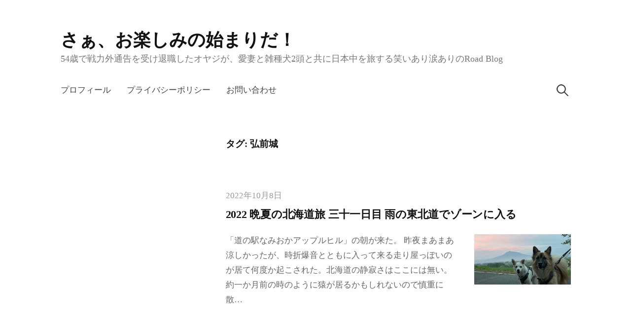

--- FILE ---
content_type: text/html; charset=UTF-8
request_url: https://teineyama-otanoshimi.com/archives/tag/%E5%BC%98%E5%89%8D%E5%9F%8E
body_size: 13151
content:
<!DOCTYPE html>
<html dir="ltr" lang="ja" prefix="og: https://ogp.me/ns#">
<head>
<meta property="og:image" content="https://i0.wp.com/teineyama-otanoshimi.com/wp-content/uploads/2022/10/THCV7750-EC.jpg?fit=700%2C366&#038;ssl=1" />
<script data-ad-client="pub-3791788901580030" async src="https://pagead2.googlesyndication.com/
pagead/js/adsbygoogle.js"></script> 	
<meta charset="UTF-8">
<meta name="viewport" content="width=device-width, initial-scale=1">

<title>弘前城 - さぁ、お楽しみの始まりだ！</title>

		<!-- All in One SEO 4.9.3 - aioseo.com -->
	<meta name="robots" content="max-image-preview:large" />
	<link rel="canonical" href="https://teineyama-otanoshimi.com/archives/tag/%e5%bc%98%e5%89%8d%e5%9f%8e" />
	<meta name="generator" content="All in One SEO (AIOSEO) 4.9.3" />
		<script type="application/ld+json" class="aioseo-schema">
			{"@context":"https:\/\/schema.org","@graph":[{"@type":"BreadcrumbList","@id":"https:\/\/teineyama-otanoshimi.com\/archives\/tag\/%E5%BC%98%E5%89%8D%E5%9F%8E#breadcrumblist","itemListElement":[{"@type":"ListItem","@id":"https:\/\/teineyama-otanoshimi.com#listItem","position":1,"name":"\u30db\u30fc\u30e0","item":"https:\/\/teineyama-otanoshimi.com","nextItem":{"@type":"ListItem","@id":"https:\/\/teineyama-otanoshimi.com\/archives\/tag\/%e5%bc%98%e5%89%8d%e5%9f%8e#listItem","name":"\u5f18\u524d\u57ce"}},{"@type":"ListItem","@id":"https:\/\/teineyama-otanoshimi.com\/archives\/tag\/%e5%bc%98%e5%89%8d%e5%9f%8e#listItem","position":2,"name":"\u5f18\u524d\u57ce","previousItem":{"@type":"ListItem","@id":"https:\/\/teineyama-otanoshimi.com#listItem","name":"\u30db\u30fc\u30e0"}}]},{"@type":"CollectionPage","@id":"https:\/\/teineyama-otanoshimi.com\/archives\/tag\/%E5%BC%98%E5%89%8D%E5%9F%8E#collectionpage","url":"https:\/\/teineyama-otanoshimi.com\/archives\/tag\/%E5%BC%98%E5%89%8D%E5%9F%8E","name":"\u5f18\u524d\u57ce - \u3055\u3041\u3001\u304a\u697d\u3057\u307f\u306e\u59cb\u307e\u308a\u3060\uff01","inLanguage":"ja","isPartOf":{"@id":"https:\/\/teineyama-otanoshimi.com\/#website"},"breadcrumb":{"@id":"https:\/\/teineyama-otanoshimi.com\/archives\/tag\/%E5%BC%98%E5%89%8D%E5%9F%8E#breadcrumblist"}},{"@type":"Organization","@id":"https:\/\/teineyama-otanoshimi.com\/#organization","name":"\u3055\u3041\u3001\u304a\u697d\u3057\u307f\u306e\u59cb\u307e\u308a\u3060\uff01","description":"54\u6b73\u3067\u6226\u529b\u5916\u901a\u544a\u3092\u53d7\u3051\u9000\u8077\u3057\u305f\u30aa\u30e4\u30b8\u304c\u3001\u611b\u59bb\u3068\u96d1\u7a2e\u72ac2\u982d\u3068\u5171\u306b\u65e5\u672c\u4e2d\u3092\u65c5\u3059\u308b\u7b11\u3044\u3042\u308a\u6d99\u3042\u308a\u306eRoad Blog","url":"https:\/\/teineyama-otanoshimi.com\/"},{"@type":"WebSite","@id":"https:\/\/teineyama-otanoshimi.com\/#website","url":"https:\/\/teineyama-otanoshimi.com\/","name":"\u3055\u3041\u3001\u304a\u697d\u3057\u307f\u306e\u59cb\u307e\u308a\u3060\uff01","description":"54\u6b73\u3067\u6226\u529b\u5916\u901a\u544a\u3092\u53d7\u3051\u9000\u8077\u3057\u305f\u30aa\u30e4\u30b8\u304c\u3001\u611b\u59bb\u3068\u96d1\u7a2e\u72ac2\u982d\u3068\u5171\u306b\u65e5\u672c\u4e2d\u3092\u65c5\u3059\u308b\u7b11\u3044\u3042\u308a\u6d99\u3042\u308a\u306eRoad Blog","inLanguage":"ja","publisher":{"@id":"https:\/\/teineyama-otanoshimi.com\/#organization"}}]}
		</script>
		<!-- All in One SEO -->

<link rel='dns-prefetch' href='//www.googletagmanager.com' />
<link rel='dns-prefetch' href='//stats.wp.com' />
<link rel='dns-prefetch' href='//pagead2.googlesyndication.com' />
<link rel='preconnect' href='//c0.wp.com' />
<link rel='preconnect' href='//i0.wp.com' />
<link rel="alternate" type="application/rss+xml" title="さぁ、お楽しみの始まりだ！ &raquo; フィード" href="https://teineyama-otanoshimi.com/feed" />
<link rel="alternate" type="application/rss+xml" title="さぁ、お楽しみの始まりだ！ &raquo; コメントフィード" href="https://teineyama-otanoshimi.com/comments/feed" />
<link rel="alternate" type="application/rss+xml" title="さぁ、お楽しみの始まりだ！ &raquo; 弘前城 タグのフィード" href="https://teineyama-otanoshimi.com/archives/tag/%e5%bc%98%e5%89%8d%e5%9f%8e/feed" />
<style id='wp-img-auto-sizes-contain-inline-css' type='text/css'>
img:is([sizes=auto i],[sizes^="auto," i]){contain-intrinsic-size:3000px 1500px}
/*# sourceURL=wp-img-auto-sizes-contain-inline-css */
</style>
<style id='wp-emoji-styles-inline-css' type='text/css'>

	img.wp-smiley, img.emoji {
		display: inline !important;
		border: none !important;
		box-shadow: none !important;
		height: 1em !important;
		width: 1em !important;
		margin: 0 0.07em !important;
		vertical-align: -0.1em !important;
		background: none !important;
		padding: 0 !important;
	}
/*# sourceURL=wp-emoji-styles-inline-css */
</style>
<style id='wp-block-library-inline-css' type='text/css'>
:root{--wp-block-synced-color:#7a00df;--wp-block-synced-color--rgb:122,0,223;--wp-bound-block-color:var(--wp-block-synced-color);--wp-editor-canvas-background:#ddd;--wp-admin-theme-color:#007cba;--wp-admin-theme-color--rgb:0,124,186;--wp-admin-theme-color-darker-10:#006ba1;--wp-admin-theme-color-darker-10--rgb:0,107,160.5;--wp-admin-theme-color-darker-20:#005a87;--wp-admin-theme-color-darker-20--rgb:0,90,135;--wp-admin-border-width-focus:2px}@media (min-resolution:192dpi){:root{--wp-admin-border-width-focus:1.5px}}.wp-element-button{cursor:pointer}:root .has-very-light-gray-background-color{background-color:#eee}:root .has-very-dark-gray-background-color{background-color:#313131}:root .has-very-light-gray-color{color:#eee}:root .has-very-dark-gray-color{color:#313131}:root .has-vivid-green-cyan-to-vivid-cyan-blue-gradient-background{background:linear-gradient(135deg,#00d084,#0693e3)}:root .has-purple-crush-gradient-background{background:linear-gradient(135deg,#34e2e4,#4721fb 50%,#ab1dfe)}:root .has-hazy-dawn-gradient-background{background:linear-gradient(135deg,#faaca8,#dad0ec)}:root .has-subdued-olive-gradient-background{background:linear-gradient(135deg,#fafae1,#67a671)}:root .has-atomic-cream-gradient-background{background:linear-gradient(135deg,#fdd79a,#004a59)}:root .has-nightshade-gradient-background{background:linear-gradient(135deg,#330968,#31cdcf)}:root .has-midnight-gradient-background{background:linear-gradient(135deg,#020381,#2874fc)}:root{--wp--preset--font-size--normal:16px;--wp--preset--font-size--huge:42px}.has-regular-font-size{font-size:1em}.has-larger-font-size{font-size:2.625em}.has-normal-font-size{font-size:var(--wp--preset--font-size--normal)}.has-huge-font-size{font-size:var(--wp--preset--font-size--huge)}.has-text-align-center{text-align:center}.has-text-align-left{text-align:left}.has-text-align-right{text-align:right}.has-fit-text{white-space:nowrap!important}#end-resizable-editor-section{display:none}.aligncenter{clear:both}.items-justified-left{justify-content:flex-start}.items-justified-center{justify-content:center}.items-justified-right{justify-content:flex-end}.items-justified-space-between{justify-content:space-between}.screen-reader-text{border:0;clip-path:inset(50%);height:1px;margin:-1px;overflow:hidden;padding:0;position:absolute;width:1px;word-wrap:normal!important}.screen-reader-text:focus{background-color:#ddd;clip-path:none;color:#444;display:block;font-size:1em;height:auto;left:5px;line-height:normal;padding:15px 23px 14px;text-decoration:none;top:5px;width:auto;z-index:100000}html :where(.has-border-color){border-style:solid}html :where([style*=border-top-color]){border-top-style:solid}html :where([style*=border-right-color]){border-right-style:solid}html :where([style*=border-bottom-color]){border-bottom-style:solid}html :where([style*=border-left-color]){border-left-style:solid}html :where([style*=border-width]){border-style:solid}html :where([style*=border-top-width]){border-top-style:solid}html :where([style*=border-right-width]){border-right-style:solid}html :where([style*=border-bottom-width]){border-bottom-style:solid}html :where([style*=border-left-width]){border-left-style:solid}html :where(img[class*=wp-image-]){height:auto;max-width:100%}:where(figure){margin:0 0 1em}html :where(.is-position-sticky){--wp-admin--admin-bar--position-offset:var(--wp-admin--admin-bar--height,0px)}@media screen and (max-width:600px){html :where(.is-position-sticky){--wp-admin--admin-bar--position-offset:0px}}

/*# sourceURL=wp-block-library-inline-css */
</style><style id='wp-block-paragraph-inline-css' type='text/css'>
.is-small-text{font-size:.875em}.is-regular-text{font-size:1em}.is-large-text{font-size:2.25em}.is-larger-text{font-size:3em}.has-drop-cap:not(:focus):first-letter{float:left;font-size:8.4em;font-style:normal;font-weight:100;line-height:.68;margin:.05em .1em 0 0;text-transform:uppercase}body.rtl .has-drop-cap:not(:focus):first-letter{float:none;margin-left:.1em}p.has-drop-cap.has-background{overflow:hidden}:root :where(p.has-background){padding:1.25em 2.375em}:where(p.has-text-color:not(.has-link-color)) a{color:inherit}p.has-text-align-left[style*="writing-mode:vertical-lr"],p.has-text-align-right[style*="writing-mode:vertical-rl"]{rotate:180deg}
/*# sourceURL=https://c0.wp.com/c/6.9/wp-includes/blocks/paragraph/style.min.css */
</style>
<style id='global-styles-inline-css' type='text/css'>
:root{--wp--preset--aspect-ratio--square: 1;--wp--preset--aspect-ratio--4-3: 4/3;--wp--preset--aspect-ratio--3-4: 3/4;--wp--preset--aspect-ratio--3-2: 3/2;--wp--preset--aspect-ratio--2-3: 2/3;--wp--preset--aspect-ratio--16-9: 16/9;--wp--preset--aspect-ratio--9-16: 9/16;--wp--preset--color--black: #000000;--wp--preset--color--cyan-bluish-gray: #abb8c3;--wp--preset--color--white: #ffffff;--wp--preset--color--pale-pink: #f78da7;--wp--preset--color--vivid-red: #cf2e2e;--wp--preset--color--luminous-vivid-orange: #ff6900;--wp--preset--color--luminous-vivid-amber: #fcb900;--wp--preset--color--light-green-cyan: #7bdcb5;--wp--preset--color--vivid-green-cyan: #00d084;--wp--preset--color--pale-cyan-blue: #8ed1fc;--wp--preset--color--vivid-cyan-blue: #0693e3;--wp--preset--color--vivid-purple: #9b51e0;--wp--preset--gradient--vivid-cyan-blue-to-vivid-purple: linear-gradient(135deg,rgb(6,147,227) 0%,rgb(155,81,224) 100%);--wp--preset--gradient--light-green-cyan-to-vivid-green-cyan: linear-gradient(135deg,rgb(122,220,180) 0%,rgb(0,208,130) 100%);--wp--preset--gradient--luminous-vivid-amber-to-luminous-vivid-orange: linear-gradient(135deg,rgb(252,185,0) 0%,rgb(255,105,0) 100%);--wp--preset--gradient--luminous-vivid-orange-to-vivid-red: linear-gradient(135deg,rgb(255,105,0) 0%,rgb(207,46,46) 100%);--wp--preset--gradient--very-light-gray-to-cyan-bluish-gray: linear-gradient(135deg,rgb(238,238,238) 0%,rgb(169,184,195) 100%);--wp--preset--gradient--cool-to-warm-spectrum: linear-gradient(135deg,rgb(74,234,220) 0%,rgb(151,120,209) 20%,rgb(207,42,186) 40%,rgb(238,44,130) 60%,rgb(251,105,98) 80%,rgb(254,248,76) 100%);--wp--preset--gradient--blush-light-purple: linear-gradient(135deg,rgb(255,206,236) 0%,rgb(152,150,240) 100%);--wp--preset--gradient--blush-bordeaux: linear-gradient(135deg,rgb(254,205,165) 0%,rgb(254,45,45) 50%,rgb(107,0,62) 100%);--wp--preset--gradient--luminous-dusk: linear-gradient(135deg,rgb(255,203,112) 0%,rgb(199,81,192) 50%,rgb(65,88,208) 100%);--wp--preset--gradient--pale-ocean: linear-gradient(135deg,rgb(255,245,203) 0%,rgb(182,227,212) 50%,rgb(51,167,181) 100%);--wp--preset--gradient--electric-grass: linear-gradient(135deg,rgb(202,248,128) 0%,rgb(113,206,126) 100%);--wp--preset--gradient--midnight: linear-gradient(135deg,rgb(2,3,129) 0%,rgb(40,116,252) 100%);--wp--preset--font-size--small: 13px;--wp--preset--font-size--medium: 20px;--wp--preset--font-size--large: 36px;--wp--preset--font-size--x-large: 42px;--wp--preset--spacing--20: 0.44rem;--wp--preset--spacing--30: 0.67rem;--wp--preset--spacing--40: 1rem;--wp--preset--spacing--50: 1.5rem;--wp--preset--spacing--60: 2.25rem;--wp--preset--spacing--70: 3.38rem;--wp--preset--spacing--80: 5.06rem;--wp--preset--shadow--natural: 6px 6px 9px rgba(0, 0, 0, 0.2);--wp--preset--shadow--deep: 12px 12px 50px rgba(0, 0, 0, 0.4);--wp--preset--shadow--sharp: 6px 6px 0px rgba(0, 0, 0, 0.2);--wp--preset--shadow--outlined: 6px 6px 0px -3px rgb(255, 255, 255), 6px 6px rgb(0, 0, 0);--wp--preset--shadow--crisp: 6px 6px 0px rgb(0, 0, 0);}:where(.is-layout-flex){gap: 0.5em;}:where(.is-layout-grid){gap: 0.5em;}body .is-layout-flex{display: flex;}.is-layout-flex{flex-wrap: wrap;align-items: center;}.is-layout-flex > :is(*, div){margin: 0;}body .is-layout-grid{display: grid;}.is-layout-grid > :is(*, div){margin: 0;}:where(.wp-block-columns.is-layout-flex){gap: 2em;}:where(.wp-block-columns.is-layout-grid){gap: 2em;}:where(.wp-block-post-template.is-layout-flex){gap: 1.25em;}:where(.wp-block-post-template.is-layout-grid){gap: 1.25em;}.has-black-color{color: var(--wp--preset--color--black) !important;}.has-cyan-bluish-gray-color{color: var(--wp--preset--color--cyan-bluish-gray) !important;}.has-white-color{color: var(--wp--preset--color--white) !important;}.has-pale-pink-color{color: var(--wp--preset--color--pale-pink) !important;}.has-vivid-red-color{color: var(--wp--preset--color--vivid-red) !important;}.has-luminous-vivid-orange-color{color: var(--wp--preset--color--luminous-vivid-orange) !important;}.has-luminous-vivid-amber-color{color: var(--wp--preset--color--luminous-vivid-amber) !important;}.has-light-green-cyan-color{color: var(--wp--preset--color--light-green-cyan) !important;}.has-vivid-green-cyan-color{color: var(--wp--preset--color--vivid-green-cyan) !important;}.has-pale-cyan-blue-color{color: var(--wp--preset--color--pale-cyan-blue) !important;}.has-vivid-cyan-blue-color{color: var(--wp--preset--color--vivid-cyan-blue) !important;}.has-vivid-purple-color{color: var(--wp--preset--color--vivid-purple) !important;}.has-black-background-color{background-color: var(--wp--preset--color--black) !important;}.has-cyan-bluish-gray-background-color{background-color: var(--wp--preset--color--cyan-bluish-gray) !important;}.has-white-background-color{background-color: var(--wp--preset--color--white) !important;}.has-pale-pink-background-color{background-color: var(--wp--preset--color--pale-pink) !important;}.has-vivid-red-background-color{background-color: var(--wp--preset--color--vivid-red) !important;}.has-luminous-vivid-orange-background-color{background-color: var(--wp--preset--color--luminous-vivid-orange) !important;}.has-luminous-vivid-amber-background-color{background-color: var(--wp--preset--color--luminous-vivid-amber) !important;}.has-light-green-cyan-background-color{background-color: var(--wp--preset--color--light-green-cyan) !important;}.has-vivid-green-cyan-background-color{background-color: var(--wp--preset--color--vivid-green-cyan) !important;}.has-pale-cyan-blue-background-color{background-color: var(--wp--preset--color--pale-cyan-blue) !important;}.has-vivid-cyan-blue-background-color{background-color: var(--wp--preset--color--vivid-cyan-blue) !important;}.has-vivid-purple-background-color{background-color: var(--wp--preset--color--vivid-purple) !important;}.has-black-border-color{border-color: var(--wp--preset--color--black) !important;}.has-cyan-bluish-gray-border-color{border-color: var(--wp--preset--color--cyan-bluish-gray) !important;}.has-white-border-color{border-color: var(--wp--preset--color--white) !important;}.has-pale-pink-border-color{border-color: var(--wp--preset--color--pale-pink) !important;}.has-vivid-red-border-color{border-color: var(--wp--preset--color--vivid-red) !important;}.has-luminous-vivid-orange-border-color{border-color: var(--wp--preset--color--luminous-vivid-orange) !important;}.has-luminous-vivid-amber-border-color{border-color: var(--wp--preset--color--luminous-vivid-amber) !important;}.has-light-green-cyan-border-color{border-color: var(--wp--preset--color--light-green-cyan) !important;}.has-vivid-green-cyan-border-color{border-color: var(--wp--preset--color--vivid-green-cyan) !important;}.has-pale-cyan-blue-border-color{border-color: var(--wp--preset--color--pale-cyan-blue) !important;}.has-vivid-cyan-blue-border-color{border-color: var(--wp--preset--color--vivid-cyan-blue) !important;}.has-vivid-purple-border-color{border-color: var(--wp--preset--color--vivid-purple) !important;}.has-vivid-cyan-blue-to-vivid-purple-gradient-background{background: var(--wp--preset--gradient--vivid-cyan-blue-to-vivid-purple) !important;}.has-light-green-cyan-to-vivid-green-cyan-gradient-background{background: var(--wp--preset--gradient--light-green-cyan-to-vivid-green-cyan) !important;}.has-luminous-vivid-amber-to-luminous-vivid-orange-gradient-background{background: var(--wp--preset--gradient--luminous-vivid-amber-to-luminous-vivid-orange) !important;}.has-luminous-vivid-orange-to-vivid-red-gradient-background{background: var(--wp--preset--gradient--luminous-vivid-orange-to-vivid-red) !important;}.has-very-light-gray-to-cyan-bluish-gray-gradient-background{background: var(--wp--preset--gradient--very-light-gray-to-cyan-bluish-gray) !important;}.has-cool-to-warm-spectrum-gradient-background{background: var(--wp--preset--gradient--cool-to-warm-spectrum) !important;}.has-blush-light-purple-gradient-background{background: var(--wp--preset--gradient--blush-light-purple) !important;}.has-blush-bordeaux-gradient-background{background: var(--wp--preset--gradient--blush-bordeaux) !important;}.has-luminous-dusk-gradient-background{background: var(--wp--preset--gradient--luminous-dusk) !important;}.has-pale-ocean-gradient-background{background: var(--wp--preset--gradient--pale-ocean) !important;}.has-electric-grass-gradient-background{background: var(--wp--preset--gradient--electric-grass) !important;}.has-midnight-gradient-background{background: var(--wp--preset--gradient--midnight) !important;}.has-small-font-size{font-size: var(--wp--preset--font-size--small) !important;}.has-medium-font-size{font-size: var(--wp--preset--font-size--medium) !important;}.has-large-font-size{font-size: var(--wp--preset--font-size--large) !important;}.has-x-large-font-size{font-size: var(--wp--preset--font-size--x-large) !important;}
/*# sourceURL=global-styles-inline-css */
</style>

<style id='classic-theme-styles-inline-css' type='text/css'>
/*! This file is auto-generated */
.wp-block-button__link{color:#fff;background-color:#32373c;border-radius:9999px;box-shadow:none;text-decoration:none;padding:calc(.667em + 2px) calc(1.333em + 2px);font-size:1.125em}.wp-block-file__button{background:#32373c;color:#fff;text-decoration:none}
/*# sourceURL=/wp-includes/css/classic-themes.min.css */
</style>
<link rel='stylesheet' id='contact-form-7-css' href='https://teineyama-otanoshimi.com/wp-content/plugins/contact-form-7/includes/css/styles.css?ver=6.1.4' type='text/css' media='all' />
<link rel='stylesheet' id='genericons-css' href='https://c0.wp.com/p/jetpack/15.4/_inc/genericons/genericons/genericons.css' type='text/css' media='all' />
<link rel='stylesheet' id='normalize-css' href='https://teineyama-otanoshimi.com/wp-content/themes/write-pro/css/normalize.css?ver=8.0.0' type='text/css' media='all' />
<link rel='stylesheet' id='write-style-css' href='https://teineyama-otanoshimi.com/wp-content/themes/write-pro/style.css?ver=2.1.4' type='text/css' media='all' />
<link rel='stylesheet' id='write-style-ja-css' href='https://teineyama-otanoshimi.com/wp-content/themes/write-pro/css/ja.css' type='text/css' media='all' />
<link rel='stylesheet' id='drawer-style-css' href='https://teineyama-otanoshimi.com/wp-content/themes/write-pro/css/drawer.css?ver=3.2.2' type='text/css' media='screen and (max-width: 782px)' />
<script type="text/javascript" src="https://c0.wp.com/c/6.9/wp-includes/js/jquery/jquery.min.js" id="jquery-core-js"></script>
<script type="text/javascript" src="https://c0.wp.com/c/6.9/wp-includes/js/jquery/jquery-migrate.min.js" id="jquery-migrate-js"></script>
<script type="text/javascript" src="https://teineyama-otanoshimi.com/wp-content/themes/write-pro/js/iscroll.js?ver=5.2.0" id="iscroll-js"></script>
<script type="text/javascript" src="https://teineyama-otanoshimi.com/wp-content/themes/write-pro/js/drawer.js?ver=3.2.2" id="drawer-js"></script>
<script type="text/javascript" src="https://teineyama-otanoshimi.com/wp-content/themes/write-pro/js/sticky-kit.min.js?ver=1.1.3" id="sticky-kit-js"></script>

<!-- Site Kit によって追加された Google タグ（gtag.js）スニペット -->
<!-- Google アナリティクス スニペット (Site Kit が追加) -->
<script type="text/javascript" src="https://www.googletagmanager.com/gtag/js?id=G-5H01D7KLHT" id="google_gtagjs-js" async></script>
<script type="text/javascript" id="google_gtagjs-js-after">
/* <![CDATA[ */
window.dataLayer = window.dataLayer || [];function gtag(){dataLayer.push(arguments);}
gtag("set","linker",{"domains":["teineyama-otanoshimi.com"]});
gtag("js", new Date());
gtag("set", "developer_id.dZTNiMT", true);
gtag("config", "G-5H01D7KLHT");
//# sourceURL=google_gtagjs-js-after
/* ]]> */
</script>
<link rel="https://api.w.org/" href="https://teineyama-otanoshimi.com/wp-json/" /><link rel="alternate" title="JSON" type="application/json" href="https://teineyama-otanoshimi.com/wp-json/wp/v2/tags/309" /><link rel="EditURI" type="application/rsd+xml" title="RSD" href="https://teineyama-otanoshimi.com/xmlrpc.php?rsd" />
<meta name="generator" content="WordPress 6.9" />
<meta name="generator" content="Site Kit by Google 1.170.0" />	<style>img#wpstats{display:none}</style>
			<style type="text/css">
		/* Fonts */
				body {
								}
		@media screen and (max-width: 782px) {
								}
		
		/* Colors */
				.entry-content a, .entry-summary a, .page-content a, .home-text a, .author-profile-description a, .comment-content a {
			color: #2f14e2;
		}
						a:hover {
			color: #6831ea;
		}
		
				/* Title */
			.site-title {
												font-weight: 700;
																											}
						.site-title a, .site-title a:hover {
				color: #111111;
			}
								
		
			</style>
	<meta name="google-site-verification" content="1zng0qQTVkWx-bYQ-TB3KSd0E6W6BA98-bLOlBos8Wo">
<!-- Site Kit が追加した Google AdSense メタタグ -->
<meta name="google-adsense-platform-account" content="ca-host-pub-2644536267352236">
<meta name="google-adsense-platform-domain" content="sitekit.withgoogle.com">
<!-- Site Kit が追加した End Google AdSense メタタグ -->

<!-- Google AdSense スニペット (Site Kit が追加) -->
<script type="text/javascript" async="async" src="https://pagead2.googlesyndication.com/pagead/js/adsbygoogle.js?client=ca-pub-3791788901580030&amp;host=ca-host-pub-2644536267352236" crossorigin="anonymous"></script>

<!-- (ここまで) Google AdSense スニペット (Site Kit が追加) -->
		<style type="text/css" id="wp-custom-css">
			.wp-block-image figcaption
{
  color: #0000FF;
  text-align: left;
  font-size: 14px;
}		</style>
		</head>

<body class="archive tag tag-309 wp-theme-write-pro drawer header-left footer-side has-sidebar footer-0 has-avatars">
<div id="page" class="hfeed site">
	<a class="skip-link screen-reader-text" href="#content">コンテンツへスキップ</a>

	<header id="masthead" class="site-header">

		<div class="site-top">
			<div class="site-top-table">
				<div class="site-branding">
									<div class="site-title"><a href="https://teineyama-otanoshimi.com/" rel="home">さぁ、お楽しみの始まりだ！</a></div>
										<div class="site-description">54歳で戦力外通告を受け退職したオヤジが、愛妻と雑種犬2頭と共に日本中を旅する笑いあり涙ありのRoad Blog</div>
								</div><!-- .site-branding -->

								<nav id="site-navigation" class="main-navigation">
					<button class="drawer-toggle drawer-hamburger">
						<span class="screen-reader-text">メニュー</span>
						<span class="drawer-hamburger-icon"></span>
					</button>
					<div class="drawer-nav">
						<div class="drawer-content">
							<div class="drawer-content-inner">
							<div class="menu-primary-menu-container"><ul id="menu-primary-menu" class="menu"><li id="menu-item-66" class="menu-item menu-item-type-post_type menu-item-object-page menu-item-66"><a href="https://teineyama-otanoshimi.com/%e3%83%97%e3%83%ad%e3%83%95%e3%82%a3%e3%83%bc%e3%83%ab">プロフィール</a></li>
<li id="menu-item-73" class="menu-item menu-item-type-post_type menu-item-object-page menu-item-privacy-policy menu-item-73"><a rel="privacy-policy" href="https://teineyama-otanoshimi.com/privacy-policy">プライバシーポリシー</a></li>
<li id="menu-item-17" class="menu-item menu-item-type-post_type menu-item-object-page menu-item-17"><a href="https://teineyama-otanoshimi.com/%e3%81%8a%e5%95%8f%e3%81%84%e5%90%88%e3%82%8f%e3%81%9b">お問い合わせ</a></li>
</ul></div>														<form role="search" method="get" class="search-form" action="https://teineyama-otanoshimi.com/">
				<label>
					<span class="screen-reader-text">検索:</span>
					<input type="search" class="search-field" placeholder="検索&hellip;" value="" name="s" />
				</label>
				<input type="submit" class="search-submit" value="検索" />
			</form>														</div><!-- .drawer-content-inner -->
						</div><!-- .drawer-content -->
					</div><!-- .drawer-nav -->
				</nav><!-- #site-navigation -->
							</div><!-- .site-top-table -->
		</div><!-- .site-top -->

		
		
		
	</header><!-- #masthead -->

	<div id="content" class="site-content">

<section id="primary" class="content-area">
	<main id="main" class="site-main">

	
		<header class="page-header">
			<h1 class="page-title">タグ: <span>弘前城</span></h1>		</header><!-- .page-header -->

		<div class="loop-wrapper">
				
<div class="post-summary post-full-summary">
	<article id="post-4981" class="post-4981 post type-post status-publish format-standard has-post-thumbnail hentry category-11 category-14 category-compass category-cartrip tag-301 tag-sa tag-309 tag-308 tag-pa">
		<header class="entry-header">
			<div class="entry-float">
										<div class="entry-meta">
					<span class="posted-on">
			<a href="https://teineyama-otanoshimi.com/archives/4981" rel="bookmark"><time class="entry-date published updated" datetime="2022-10-08T19:12:04+09:00">2022年10月8日</time></a>			</span>
							</div><!-- .entry-meta -->
					</div><!-- .entry-float -->
			<h2 class="entry-title"><a href="https://teineyama-otanoshimi.com/archives/4981" rel="bookmark">2022 晩夏の北海道旅 三十一日目 雨の東北道でゾーンに入る</a></h2>
		</header><!-- .entry-header -->
				<div class="post-thumbnail">
			<a href="https://teineyama-otanoshimi.com/archives/4981"><img width="700" height="366" src="https://i0.wp.com/teineyama-otanoshimi.com/wp-content/uploads/2022/10/THCV7750-EC.jpg?fit=700%2C366&amp;ssl=1" class="attachment-post-thumbnail size-post-thumbnail wp-post-image" alt="" decoding="async" fetchpriority="high" srcset="https://i0.wp.com/teineyama-otanoshimi.com/wp-content/uploads/2022/10/THCV7750-EC.jpg?w=1478&amp;ssl=1 1478w, https://i0.wp.com/teineyama-otanoshimi.com/wp-content/uploads/2022/10/THCV7750-EC.jpg?resize=300%2C157&amp;ssl=1 300w, https://i0.wp.com/teineyama-otanoshimi.com/wp-content/uploads/2022/10/THCV7750-EC.jpg?resize=1024%2C535&amp;ssl=1 1024w, https://i0.wp.com/teineyama-otanoshimi.com/wp-content/uploads/2022/10/THCV7750-EC.jpg?resize=768%2C401&amp;ssl=1 768w, https://i0.wp.com/teineyama-otanoshimi.com/wp-content/uploads/2022/10/THCV7750-EC.jpg?resize=700%2C366&amp;ssl=1 700w, https://i0.wp.com/teineyama-otanoshimi.com/wp-content/uploads/2022/10/THCV7750-EC.jpg?w=1400&amp;ssl=1 1400w" sizes="(max-width: 700px) 100vw, 700px" /></a>
		</div><!-- .post-thumbnail -->
				<div class="entry-summary">
			<p>「道の駅なみおかアップルヒル」の朝が来た。 昨夜まあまあ涼しかったが、時折爆音とともに入って来る走り屋っぽいのが居て何度か起こされた。北海道の静寂さはここには無い。 約一か月前の時のように猿が居るかもしれないので慎重に散&#8230;</p>
		</div><!-- .entry-summary -->
	</article><!-- #post-## -->
</div><!-- .post-summary -->		</div><!-- .loop-wrapper -->

		
	
	</main><!-- #main -->
</section><!-- #primary -->

	
<div id="secondary" class="sidebar-area" role="complementary">
		<div class="normal-sidebar widget-area">
		<aside id="custom_html-3" class="widget_text widget widget_custom_html"><div class="textwidget custom-html-widget"><script async src="https://pagead2.googlesyndication.com/pagead/js/adsbygoogle.js"></script>
<!-- スクエアディスプレイ -->
<ins class="adsbygoogle"
     style="display:block"
     data-ad-client="ca-pub-3791788901580030"
     data-ad-slot="4173452951"
     data-ad-format="auto"
     data-full-width-responsive="true"></ins>
<script>
     (adsbygoogle = window.adsbygoogle || []).push({});
</script></div></aside><aside id="search-2" class="widget widget_search"><form role="search" method="get" class="search-form" action="https://teineyama-otanoshimi.com/">
				<label>
					<span class="screen-reader-text">検索:</span>
					<input type="search" class="search-field" placeholder="検索&hellip;" value="" name="s" />
				</label>
				<input type="submit" class="search-submit" value="検索" />
			</form></aside>
		<aside id="recent-posts-2" class="widget widget_recent_entries">
		<h2 class="widget-title">最近の投稿</h2>
		<ul>
											<li>
					<a href="https://teineyama-otanoshimi.com/archives/17588">2026年の最初は常磐ひとり旅</a>
									</li>
											<li>
					<a href="https://teineyama-otanoshimi.com/archives/17539">2025 晩秋の四国九州旅 最終日 色々とあったが家族全員無事に完走</a>
									</li>
											<li>
					<a href="https://teineyama-otanoshimi.com/archives/17449">2025 晩秋の四国九州旅 二十五日目 またひとつ楽園が消えてゆく</a>
									</li>
											<li>
					<a href="https://teineyama-otanoshimi.com/archives/17358">2025 晩秋の四国九州旅 二十四日目 様々な立ち寄り湯のシステムに対応するのは年寄りには至難の業だ</a>
									</li>
											<li>
					<a href="https://teineyama-otanoshimi.com/archives/17288">2025 晩秋の四国九州旅 二十三日目 ここからいよいよ中国大返しの始まりだ</a>
									</li>
					</ul>

		</aside>	</div><!-- .normal-sidebar -->
			<div id="sticky-sidebar" class="sticky-sidebar widget-area">
		<aside id="archives-2" class="widget widget_archive"><h2 class="widget-title">アーカイブ</h2>
			<ul>
					<li><a href='https://teineyama-otanoshimi.com/archives/date/2026/01'>2026年1月</a></li>
	<li><a href='https://teineyama-otanoshimi.com/archives/date/2025/12'>2025年12月</a></li>
	<li><a href='https://teineyama-otanoshimi.com/archives/date/2025/10'>2025年10月</a></li>
	<li><a href='https://teineyama-otanoshimi.com/archives/date/2025/08'>2025年8月</a></li>
	<li><a href='https://teineyama-otanoshimi.com/archives/date/2025/07'>2025年7月</a></li>
	<li><a href='https://teineyama-otanoshimi.com/archives/date/2025/06'>2025年6月</a></li>
	<li><a href='https://teineyama-otanoshimi.com/archives/date/2025/04'>2025年4月</a></li>
	<li><a href='https://teineyama-otanoshimi.com/archives/date/2025/02'>2025年2月</a></li>
	<li><a href='https://teineyama-otanoshimi.com/archives/date/2025/01'>2025年1月</a></li>
	<li><a href='https://teineyama-otanoshimi.com/archives/date/2024/12'>2024年12月</a></li>
	<li><a href='https://teineyama-otanoshimi.com/archives/date/2024/11'>2024年11月</a></li>
	<li><a href='https://teineyama-otanoshimi.com/archives/date/2024/10'>2024年10月</a></li>
	<li><a href='https://teineyama-otanoshimi.com/archives/date/2024/09'>2024年9月</a></li>
	<li><a href='https://teineyama-otanoshimi.com/archives/date/2024/07'>2024年7月</a></li>
	<li><a href='https://teineyama-otanoshimi.com/archives/date/2024/06'>2024年6月</a></li>
	<li><a href='https://teineyama-otanoshimi.com/archives/date/2024/05'>2024年5月</a></li>
	<li><a href='https://teineyama-otanoshimi.com/archives/date/2024/04'>2024年4月</a></li>
	<li><a href='https://teineyama-otanoshimi.com/archives/date/2024/03'>2024年3月</a></li>
	<li><a href='https://teineyama-otanoshimi.com/archives/date/2024/02'>2024年2月</a></li>
	<li><a href='https://teineyama-otanoshimi.com/archives/date/2024/01'>2024年1月</a></li>
	<li><a href='https://teineyama-otanoshimi.com/archives/date/2023/12'>2023年12月</a></li>
	<li><a href='https://teineyama-otanoshimi.com/archives/date/2023/11'>2023年11月</a></li>
	<li><a href='https://teineyama-otanoshimi.com/archives/date/2023/10'>2023年10月</a></li>
	<li><a href='https://teineyama-otanoshimi.com/archives/date/2023/09'>2023年9月</a></li>
	<li><a href='https://teineyama-otanoshimi.com/archives/date/2023/06'>2023年6月</a></li>
	<li><a href='https://teineyama-otanoshimi.com/archives/date/2023/05'>2023年5月</a></li>
	<li><a href='https://teineyama-otanoshimi.com/archives/date/2023/04'>2023年4月</a></li>
	<li><a href='https://teineyama-otanoshimi.com/archives/date/2023/03'>2023年3月</a></li>
	<li><a href='https://teineyama-otanoshimi.com/archives/date/2023/02'>2023年2月</a></li>
	<li><a href='https://teineyama-otanoshimi.com/archives/date/2023/01'>2023年1月</a></li>
	<li><a href='https://teineyama-otanoshimi.com/archives/date/2022/12'>2022年12月</a></li>
	<li><a href='https://teineyama-otanoshimi.com/archives/date/2022/11'>2022年11月</a></li>
	<li><a href='https://teineyama-otanoshimi.com/archives/date/2022/10'>2022年10月</a></li>
	<li><a href='https://teineyama-otanoshimi.com/archives/date/2022/09'>2022年9月</a></li>
	<li><a href='https://teineyama-otanoshimi.com/archives/date/2022/08'>2022年8月</a></li>
	<li><a href='https://teineyama-otanoshimi.com/archives/date/2022/07'>2022年7月</a></li>
	<li><a href='https://teineyama-otanoshimi.com/archives/date/2022/06'>2022年6月</a></li>
	<li><a href='https://teineyama-otanoshimi.com/archives/date/2022/05'>2022年5月</a></li>
	<li><a href='https://teineyama-otanoshimi.com/archives/date/2022/04'>2022年4月</a></li>
	<li><a href='https://teineyama-otanoshimi.com/archives/date/2022/03'>2022年3月</a></li>
	<li><a href='https://teineyama-otanoshimi.com/archives/date/2022/02'>2022年2月</a></li>
	<li><a href='https://teineyama-otanoshimi.com/archives/date/2022/01'>2022年1月</a></li>
	<li><a href='https://teineyama-otanoshimi.com/archives/date/2021/12'>2021年12月</a></li>
	<li><a href='https://teineyama-otanoshimi.com/archives/date/2021/11'>2021年11月</a></li>
	<li><a href='https://teineyama-otanoshimi.com/archives/date/2021/10'>2021年10月</a></li>
	<li><a href='https://teineyama-otanoshimi.com/archives/date/2021/09'>2021年9月</a></li>
	<li><a href='https://teineyama-otanoshimi.com/archives/date/2021/08'>2021年8月</a></li>
	<li><a href='https://teineyama-otanoshimi.com/archives/date/2021/07'>2021年7月</a></li>
	<li><a href='https://teineyama-otanoshimi.com/archives/date/2021/06'>2021年6月</a></li>
			</ul>

			</aside><aside id="categories-2" class="widget widget_categories"><h2 class="widget-title">カテゴリー</h2>
			<ul>
					<li class="cat-item cat-item-1"><a href="https://teineyama-otanoshimi.com/archives/category/uncategorized">Uncategorized</a>
</li>
	<li class="cat-item cat-item-16"><a href="https://teineyama-otanoshimi.com/archives/category/%e3%82%a8%e3%82%ae%e3%83%b3%e3%82%b0">エギング</a>
</li>
	<li class="cat-item cat-item-448"><a href="https://teineyama-otanoshimi.com/archives/category/%e3%82%a8%e3%83%ab%e3%83%96%e3%83%ac">エルブレ</a>
</li>
	<li class="cat-item cat-item-11"><a href="https://teineyama-otanoshimi.com/archives/category/%e3%82%ad%e3%83%a3%e3%83%b3%e3%83%94%e3%83%b3%e3%82%b0%e3%82%ab%e3%83%bc">キャンピングカー</a>
</li>
	<li class="cat-item cat-item-14"><a href="https://teineyama-otanoshimi.com/archives/category/%e3%82%af%e3%83%ab%e3%83%9e%e6%97%85">クルマ旅</a>
</li>
	<li class="cat-item cat-item-12"><a href="https://teineyama-otanoshimi.com/archives/category/%e3%82%b3%e3%83%a9%e3%83%a0">コラム</a>
</li>
	<li class="cat-item cat-item-6"><a href="https://teineyama-otanoshimi.com/archives/category/compass">コンパス</a>
</li>
	<li class="cat-item cat-item-13"><a href="https://teineyama-otanoshimi.com/archives/category/%e3%83%aa%e3%82%bf%e3%82%a4%e3%83%a4%e7%94%9f%e6%b4%bb">リタイヤ生活</a>
</li>
	<li class="cat-item cat-item-4"><a href="https://teineyama-otanoshimi.com/archives/category/introduction">初めに</a>
</li>
	<li class="cat-item cat-item-15"><a href="https://teineyama-otanoshimi.com/archives/category/%e7%ae%a1%e7%90%86%e9%87%a3%e3%82%8a%e5%a0%b4">管理釣り場</a>
</li>
	<li class="cat-item cat-item-5"><a href="https://teineyama-otanoshimi.com/archives/category/cartrip">車中泊旅</a>
</li>
			</ul>

			</aside><aside id="text-2" class="widget widget_text"><h2 class="widget-title">にほんブログ村</h2>			<div class="textwidget"><div class="blogmura-blogparts" data-chid="11107603" data-category="362" data-type="pv"></div>
<p><script src="https://blogparts.blogmura.com/js/parts_view.js" async></script></p>
</div>
		</aside>	</div><!-- #sticky-sidebar -->
	</div><!-- #secondary -->

	</div><!-- #content -->

	<footer id="colophon" class="site-footer">

		
				<div class="site-bottom">
			<div class="site-bottom-table">
				<nav id="footer-social-link" class="footer-social-link social-link">
									<div class="menu-secondary-menu-container"><ul id="menu-secondary-menu" class="menu"><li id="menu-item-18" class="menu-item menu-item-type-custom menu-item-object-custom menu-item-18"><a href="https://www.facebook.com/wordpress"><span class="screen-reader-text">Facebook</span></a></li>
<li id="menu-item-19" class="menu-item menu-item-type-custom menu-item-object-custom menu-item-19"><a href="https://twitter.com/wordpress"><span class="screen-reader-text">Twitter</span></a></li>
<li id="menu-item-20" class="menu-item menu-item-type-custom menu-item-object-custom menu-item-20"><a href="https://www.instagram.com/explore/tags/wordcamp/"><span class="screen-reader-text">Instagram</span></a></li>
<li id="menu-item-21" class="menu-item menu-item-type-custom menu-item-object-custom menu-item-21"><a href="mailto:wordpress@example.com"><span class="screen-reader-text">メール</span></a></li>
</ul></div>								</nav><!-- #footer-social-link -->

				© 2021 teineyama さぁ、お楽しみの始まりだ！
							</div><!-- .site-bottom-table -->
		</div><!-- .site-bottom -->
		
	</footer><!-- #colophon -->
</div><!-- #page -->

<script type="speculationrules">
{"prefetch":[{"source":"document","where":{"and":[{"href_matches":"/*"},{"not":{"href_matches":["/wp-*.php","/wp-admin/*","/wp-content/uploads/*","/wp-content/*","/wp-content/plugins/*","/wp-content/themes/write-pro/*","/*\\?(.+)"]}},{"not":{"selector_matches":"a[rel~=\"nofollow\"]"}},{"not":{"selector_matches":".no-prefetch, .no-prefetch a"}}]},"eagerness":"conservative"}]}
</script>
<script type="text/javascript" src="https://c0.wp.com/c/6.9/wp-includes/js/dist/hooks.min.js" id="wp-hooks-js"></script>
<script type="text/javascript" src="https://c0.wp.com/c/6.9/wp-includes/js/dist/i18n.min.js" id="wp-i18n-js"></script>
<script type="text/javascript" id="wp-i18n-js-after">
/* <![CDATA[ */
wp.i18n.setLocaleData( { 'text direction\u0004ltr': [ 'ltr' ] } );
//# sourceURL=wp-i18n-js-after
/* ]]> */
</script>
<script type="text/javascript" src="https://teineyama-otanoshimi.com/wp-content/plugins/contact-form-7/includes/swv/js/index.js?ver=6.1.4" id="swv-js"></script>
<script type="text/javascript" id="contact-form-7-js-translations">
/* <![CDATA[ */
( function( domain, translations ) {
	var localeData = translations.locale_data[ domain ] || translations.locale_data.messages;
	localeData[""].domain = domain;
	wp.i18n.setLocaleData( localeData, domain );
} )( "contact-form-7", {"translation-revision-date":"2025-11-30 08:12:23+0000","generator":"GlotPress\/4.0.3","domain":"messages","locale_data":{"messages":{"":{"domain":"messages","plural-forms":"nplurals=1; plural=0;","lang":"ja_JP"},"This contact form is placed in the wrong place.":["\u3053\u306e\u30b3\u30f3\u30bf\u30af\u30c8\u30d5\u30a9\u30fc\u30e0\u306f\u9593\u9055\u3063\u305f\u4f4d\u7f6e\u306b\u7f6e\u304b\u308c\u3066\u3044\u307e\u3059\u3002"],"Error:":["\u30a8\u30e9\u30fc:"]}},"comment":{"reference":"includes\/js\/index.js"}} );
//# sourceURL=contact-form-7-js-translations
/* ]]> */
</script>
<script type="text/javascript" id="contact-form-7-js-before">
/* <![CDATA[ */
var wpcf7 = {
    "api": {
        "root": "https:\/\/teineyama-otanoshimi.com\/wp-json\/",
        "namespace": "contact-form-7\/v1"
    }
};
//# sourceURL=contact-form-7-js-before
/* ]]> */
</script>
<script type="text/javascript" src="https://teineyama-otanoshimi.com/wp-content/plugins/contact-form-7/includes/js/index.js?ver=6.1.4" id="contact-form-7-js"></script>
<script type="text/javascript" src="https://teineyama-otanoshimi.com/wp-content/plugins/ad-invalid-click-protector/assets/js/js.cookie.min.js?ver=3.0.0" id="js-cookie-js"></script>
<script type="text/javascript" src="https://teineyama-otanoshimi.com/wp-content/plugins/ad-invalid-click-protector/assets/js/jquery.iframetracker.min.js?ver=2.1.0" id="js-iframe-tracker-js"></script>
<script type="text/javascript" id="aicp-js-extra">
/* <![CDATA[ */
var AICP = {"ajaxurl":"https://teineyama-otanoshimi.com/wp-admin/admin-ajax.php","nonce":"13f6792d3b","ip":"3.133.159.219","clickLimit":"3","clickCounterCookieExp":"3","banDuration":"7","countryBlockCheck":"No","banCountryList":""};
//# sourceURL=aicp-js-extra
/* ]]> */
</script>
<script type="text/javascript" src="https://teineyama-otanoshimi.com/wp-content/plugins/ad-invalid-click-protector/assets/js/aicp.min.js?ver=1.0" id="aicp-js"></script>
<script type="text/javascript" src="https://teineyama-otanoshimi.com/wp-content/themes/write-pro/js/skip-link-focus-fix.js?ver=20160525" id="write-skip-link-focus-fix-js"></script>
<script type="text/javascript" src="https://teineyama-otanoshimi.com/wp-content/themes/write-pro/js/doubletaptogo.js?ver=1.0.0" id="double-tap-to-go-js"></script>
<script type="text/javascript" src="https://teineyama-otanoshimi.com/wp-content/themes/write-pro/js/functions.js?ver=20190226" id="write-functions-js"></script>
<script type="text/javascript" id="jetpack-stats-js-before">
/* <![CDATA[ */
_stq = window._stq || [];
_stq.push([ "view", {"v":"ext","blog":"194172745","post":"0","tz":"9","srv":"teineyama-otanoshimi.com","arch_tag":"%E5%BC%98%E5%89%8D%E5%9F%8E","arch_results":"1","j":"1:15.4"} ]);
_stq.push([ "clickTrackerInit", "194172745", "0" ]);
//# sourceURL=jetpack-stats-js-before
/* ]]> */
</script>
<script type="text/javascript" src="https://stats.wp.com/e-202605.js" id="jetpack-stats-js" defer="defer" data-wp-strategy="defer"></script>
<script id="wp-emoji-settings" type="application/json">
{"baseUrl":"https://s.w.org/images/core/emoji/17.0.2/72x72/","ext":".png","svgUrl":"https://s.w.org/images/core/emoji/17.0.2/svg/","svgExt":".svg","source":{"concatemoji":"https://teineyama-otanoshimi.com/wp-includes/js/wp-emoji-release.min.js?ver=6.9"}}
</script>
<script type="module">
/* <![CDATA[ */
/*! This file is auto-generated */
const a=JSON.parse(document.getElementById("wp-emoji-settings").textContent),o=(window._wpemojiSettings=a,"wpEmojiSettingsSupports"),s=["flag","emoji"];function i(e){try{var t={supportTests:e,timestamp:(new Date).valueOf()};sessionStorage.setItem(o,JSON.stringify(t))}catch(e){}}function c(e,t,n){e.clearRect(0,0,e.canvas.width,e.canvas.height),e.fillText(t,0,0);t=new Uint32Array(e.getImageData(0,0,e.canvas.width,e.canvas.height).data);e.clearRect(0,0,e.canvas.width,e.canvas.height),e.fillText(n,0,0);const a=new Uint32Array(e.getImageData(0,0,e.canvas.width,e.canvas.height).data);return t.every((e,t)=>e===a[t])}function p(e,t){e.clearRect(0,0,e.canvas.width,e.canvas.height),e.fillText(t,0,0);var n=e.getImageData(16,16,1,1);for(let e=0;e<n.data.length;e++)if(0!==n.data[e])return!1;return!0}function u(e,t,n,a){switch(t){case"flag":return n(e,"\ud83c\udff3\ufe0f\u200d\u26a7\ufe0f","\ud83c\udff3\ufe0f\u200b\u26a7\ufe0f")?!1:!n(e,"\ud83c\udde8\ud83c\uddf6","\ud83c\udde8\u200b\ud83c\uddf6")&&!n(e,"\ud83c\udff4\udb40\udc67\udb40\udc62\udb40\udc65\udb40\udc6e\udb40\udc67\udb40\udc7f","\ud83c\udff4\u200b\udb40\udc67\u200b\udb40\udc62\u200b\udb40\udc65\u200b\udb40\udc6e\u200b\udb40\udc67\u200b\udb40\udc7f");case"emoji":return!a(e,"\ud83e\u1fac8")}return!1}function f(e,t,n,a){let r;const o=(r="undefined"!=typeof WorkerGlobalScope&&self instanceof WorkerGlobalScope?new OffscreenCanvas(300,150):document.createElement("canvas")).getContext("2d",{willReadFrequently:!0}),s=(o.textBaseline="top",o.font="600 32px Arial",{});return e.forEach(e=>{s[e]=t(o,e,n,a)}),s}function r(e){var t=document.createElement("script");t.src=e,t.defer=!0,document.head.appendChild(t)}a.supports={everything:!0,everythingExceptFlag:!0},new Promise(t=>{let n=function(){try{var e=JSON.parse(sessionStorage.getItem(o));if("object"==typeof e&&"number"==typeof e.timestamp&&(new Date).valueOf()<e.timestamp+604800&&"object"==typeof e.supportTests)return e.supportTests}catch(e){}return null}();if(!n){if("undefined"!=typeof Worker&&"undefined"!=typeof OffscreenCanvas&&"undefined"!=typeof URL&&URL.createObjectURL&&"undefined"!=typeof Blob)try{var e="postMessage("+f.toString()+"("+[JSON.stringify(s),u.toString(),c.toString(),p.toString()].join(",")+"));",a=new Blob([e],{type:"text/javascript"});const r=new Worker(URL.createObjectURL(a),{name:"wpTestEmojiSupports"});return void(r.onmessage=e=>{i(n=e.data),r.terminate(),t(n)})}catch(e){}i(n=f(s,u,c,p))}t(n)}).then(e=>{for(const n in e)a.supports[n]=e[n],a.supports.everything=a.supports.everything&&a.supports[n],"flag"!==n&&(a.supports.everythingExceptFlag=a.supports.everythingExceptFlag&&a.supports[n]);var t;a.supports.everythingExceptFlag=a.supports.everythingExceptFlag&&!a.supports.flag,a.supports.everything||((t=a.source||{}).concatemoji?r(t.concatemoji):t.wpemoji&&t.twemoji&&(r(t.twemoji),r(t.wpemoji)))});
//# sourceURL=https://teineyama-otanoshimi.com/wp-includes/js/wp-emoji-loader.min.js
/* ]]> */
</script>

</body>
</html>


--- FILE ---
content_type: text/html; charset=utf-8
request_url: https://www.google.com/recaptcha/api2/aframe
body_size: 224
content:
<!DOCTYPE HTML><html><head><meta http-equiv="content-type" content="text/html; charset=UTF-8"></head><body><script nonce="ne3AoMsASssHxzSpBKcYZw">/** Anti-fraud and anti-abuse applications only. See google.com/recaptcha */ try{var clients={'sodar':'https://pagead2.googlesyndication.com/pagead/sodar?'};window.addEventListener("message",function(a){try{if(a.source===window.parent){var b=JSON.parse(a.data);var c=clients[b['id']];if(c){var d=document.createElement('img');d.src=c+b['params']+'&rc='+(localStorage.getItem("rc::a")?sessionStorage.getItem("rc::b"):"");window.document.body.appendChild(d);sessionStorage.setItem("rc::e",parseInt(sessionStorage.getItem("rc::e")||0)+1);localStorage.setItem("rc::h",'1769454781045');}}}catch(b){}});window.parent.postMessage("_grecaptcha_ready", "*");}catch(b){}</script></body></html>